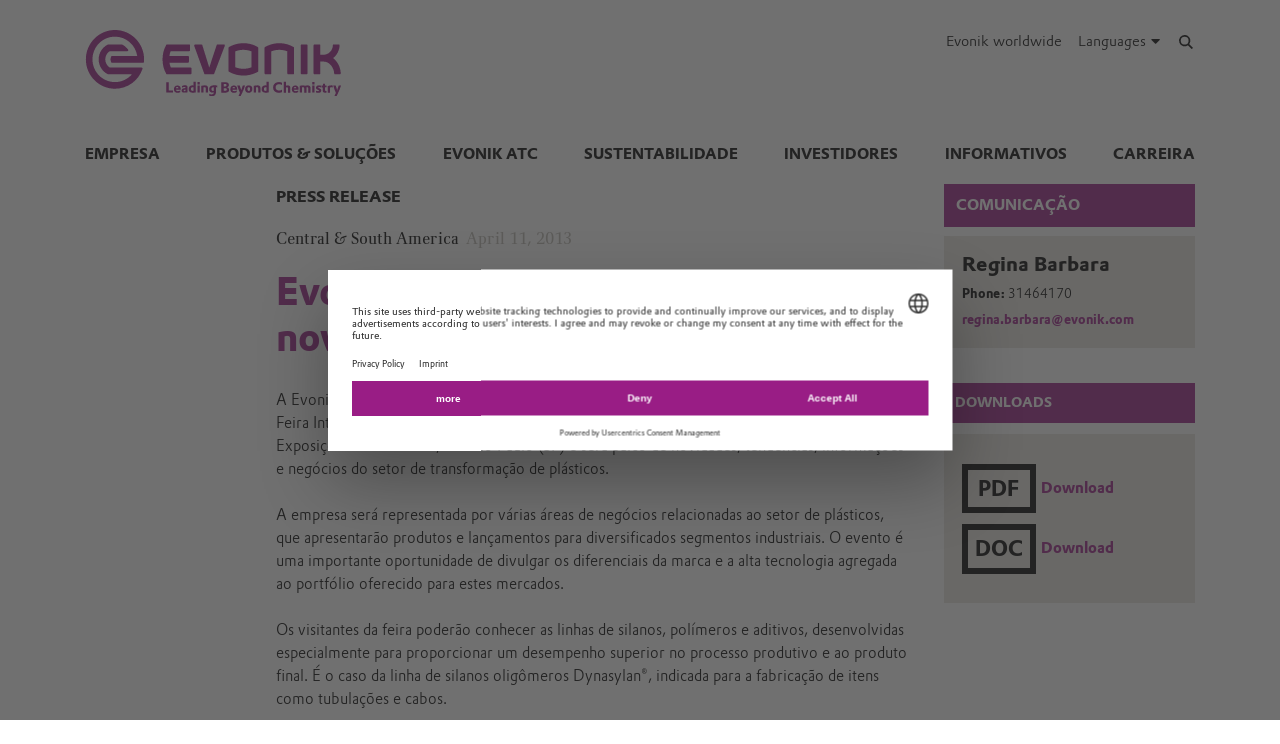

--- FILE ---
content_type: text/html; charset=UTF-8
request_url: https://central-south-america.evonik.com/pt/evonik-participa-da-feiplastic-com-novos-produtos-103616.html
body_size: 16508
content:
<!DOCTYPE html>

<html lang="pt" class="beocms-html">

<head>

            <meta charset="UTF-8">
<meta name="viewport" content="width=device-width, initial-scale=1">

<meta http-equiv="X-UA-Compatible" content="IE=edge">
<meta http-equiv="language" content="pt">

    <meta name="apple-mobile-web-app-status-bar-style" content="#991d85">
    <meta name="msapplication-TileColor" content="#991d85">
    <meta name="msapplication-navbutton-color" content="#991d85">
    <meta name="theme-color" content="#991d85">

<meta name="robots" content="index,follow">

<meta name="generator" content="beoCMS">

<link rel="canonical" href="https://central-south-america.evonik.com/pt/evonik-participa-da-feiplastic-com-novos-produtos-103616.html" />


    <title>Evonik participa da Feiplastic com novos produtos - Evonik Industries</title>
    <meta name="title" content="Evonik participa da Feiplastic com novos produtos - Evonik Industries">


    <meta property="og:title" content="Evonik participa da Feiplastic com novos produtos - Evonik Industries">


    <meta property="og:locale" content="pt">



    <meta name="date" content="2019-01-24 16:01:00">
    <meta name="last-modified" content="2019-01-24 16:01:00">

            <meta name="WT.mc_id" content="">
            <meta name="DCSext.seg" content="">
            <meta name="DCSext.bl" content="">
            <meta name="WT.cg_n" content="">
            <meta name="WT.cg_s" content="Central & South America">
            <meta name="DCSext.art_id" content="103616">
            <meta name="DCSext.art_ti" content="Evonik participa da Feiplastic com novos produtos">
            <meta name="DCSext.art_ka" content="Central & South America">
            <meta name="piano.page_hierarchy" content="Central & South America">
            <meta name="piano.business_line" content="">
            <meta name="piano.language" content="pt">
    
<meta name="piano.title" content="Evonik participa da Feiplastic com novos produtos - Evonik Industries">



    
    <link rel="stylesheet" href="/media/cms-core/build/app-www.c2021995.css?394j">
<link rel="stylesheet" href="/media/cms-core/build/css-main.5dee5b07.css?394j">
<link rel="stylesheet" href="/media/cms-core/build/css-fullCommon.ea0face2.css?394j">
<link rel="stylesheet" href="/media/cms-core/build/css-fullWww.ccb7250c.css?394j">
            <link rel="apple-touch-icon" sizes="180x180" href="/media/cms-core/img/favicon/apple-touch-icon.png?394j">
<link rel="icon" type="image/png" sizes="32x32" href="/media/cms-core/img/favicon/favicon-32x32.png?394j">
<link rel="icon" type="image/png" sizes="16x16" href="/media/cms-core/img/favicon/favicon-16x16.png?394j">
<link rel="manifest" href="/media/cms-core/img/favicon/site.webmanifest?394j">
<link rel="mask-icon" href="/media/cms-core/img/favicon/safari-pinned-tab.svg?394j" color="#991d85">
<link rel="shortcut icon" href="/media/cms-core/img/favicon/favicon.ico?394j">

<meta name="msapplication-config" content="/media/cms-core/img/favicon/browserconfig.xml?394j">
    
            <!-- Google Tag Manager -->
<script>(function(w,d,s,l,i){w[l]=w[l]||[];w[l].push({'gtm.start':new Date().getTime(),event:'gtm.js'});var f=d.getElementsByTagName(s)[0],j=d.createElement(s),dl=l!='dataLayer'?'&l='+l:'';j.async=true;j.src='https://www.googletagmanager.com/gtm.js?id='+i+dl;f.parentNode.insertBefore(j,f);})(window,document,'script','dataLayer','GTM-PCW9TPR');</script>
<!-- End Google Tag Manager -->    
</head>
<body class="beocms-body cf-body">

    <!-- Google Tag Manager (noscript) -->
<noscript><iframe src="https://www.googletagmanager.com/ns.html?id=GTM-PCW9TPR" height="0" width="0" style="display:none;visibility:hidden"></iframe></noscript>
<!-- End Google Tag Manager (noscript) -->
<div data-beocms-app style="display: contents">
    <div class="beocms-container">

        <header class="beocms-header">

                            <div class="beocms-header__head" itemscope itemtype="https://schema.org/Corporation">
            
    
    
<a class="beocms-header__logo" href="/pt" itemprop="url" title="Evonik Industries AG">
            <img itemprop="logo" src="/media/cms-core/img/evonik2020.svg?394j" alt="Evonik Industries AG">
    </a>    
    <ul class="beocms-header__links">
                    <li class="beocms-header__link beocms-header__sites">
    <a href="https://www.evonik.com/en/company/worldwide-locations.html"
       title="Evonik worldwide"
       aria-label="Evonik worldwide">
        Evonik worldwide
    </a>
</li>        
                        <li class="beocms-header__link beocms-header__languages">
        <label class="beocms-header__dropdown" aria-haspopup="true">
            <input type="checkbox" hidden>
            <div class="beocms-header__dropdownCaption" title="Languages" aria-label="Languages">
                <span>Languages</span><i class="far fa-globe-americas beocms-header__langIcon"></i> <i class="fas fa-caret-down beocms-header__dropdownIcon"></i>
            </div>
            <div class="beocms-header__dropdownContent">
                                    <a class="beocms-header__link"
                       href="/es"
                       title="Español"
                       aria-label="Español">
                        Español
                    </a>
                                    <a class="beocms-header__link beocms-header__link--active"
                       href="/pt/evonik-participa-da-feiplastic-com-novos-produtos-103616.html"
                       title="Português"
                       aria-label="Português">
                        Português
                    </a>
                            </div>
        </label>
    </li>
        
                    <header-search-trigger @invoke="displaySearch" :google-search="true"></header-search-trigger>
        
                    <li class="beocms-header__link beocms-header__burger">
    <button class="beocms-header__burgerButton" aria-label="Main menu">
        <div class="beocms-header__burgerIcon beocms-header__burgerIcon--left"></div>
        <div class="beocms-header__burgerIcon beocms-header__burgerIcon--right"></div>
    </button>
</li>            </ul>
</div>

            
                            <nav class="beocms-nav">

    <a class="beocms-nav__logo" href="/pt" title="Evonik Industries AG">
                    <picture>
                <source type="image/svg+xml" srcset="/media/cms-core/img/evonik2020.svg?394j">
                <img src="/media/cms-core/img/evonik2020.png?394j" alt="Evonik Industries AG">
            </picture>
            </a>

    <ul class="beocms-nav__main">
                    


<li class="beocms-nav__item">
            <a href="/pt/company"
           title="Empresa"
           target="_self"
           aria-label="Empresa">
            Empresa
        </a>
    </li>
                    


<li class="beocms-nav__item">
            <a href="/pt/produtos-solucoes"
           title="Produtos &amp; Soluções"
           target="_self"
           aria-label="Produtos &amp; Soluções">
            Produtos &amp; Soluções
        </a>
    </li>
                    


<li class="beocms-nav__item">
            <a href="/pt/evonik-atc"
           title="Evonik ATC"
           target="_self"
           aria-label="Evonik ATC">
            Evonik ATC
        </a>
    </li>
                    


<li class="beocms-nav__item">
            <a href="/pt/responsibility"
           title="Sustentabilidade"
           target="_self"
           aria-label="Sustentabilidade">
            Sustentabilidade
        </a>
    </li>
                    


<li class="beocms-nav__item">
            <a href="/pt/investors"
           title="Investidores"
           target="_self"
           aria-label="Investidores">
            Investidores
        </a>
    </li>
                    


<li class="beocms-nav__item">
            <a href="/pt/media"
           title="Informativos"
           target="_self"
           aria-label="Informativos">
            Informativos
        </a>
    </li>
                    


<li class="beocms-nav__item">
            <a href="/pt/conheca-todas-as-nossas-oportunidades-profissionais-no-brasil-e-no-mundo-262544.html"
           title="CARREIRA"
           target="_self"
           aria-label="CARREIRA">
            CARREIRA
        </a>
    </li>
            </ul>

    
    </nav>

<nav class="beocms-nav__mobile">
    <ul class="beocms-nav__home">
        <li class="beocms-nav__item">
            <a href="/pt" title="Evonik Industries AG">Home</a>
        </li>
    </ul>

        <ul>
                    


<li class="beocms-nav__item">
            <a href="/pt/company"
           title="Empresa"
           target="_self"
           aria-label="Empresa">
            Empresa
        </a>
    </li>
                                


<li class="beocms-nav__item">
            <a href="/pt/produtos-solucoes"
           title="Produtos &amp; Soluções"
           target="_self"
           aria-label="Produtos &amp; Soluções">
            Produtos &amp; Soluções
        </a>
    </li>
                                


<li class="beocms-nav__item">
            <a href="/pt/evonik-atc"
           title="Evonik ATC"
           target="_self"
           aria-label="Evonik ATC">
            Evonik ATC
        </a>
    </li>
                                


<li class="beocms-nav__item">
            <a href="/pt/responsibility"
           title="Sustentabilidade"
           target="_self"
           aria-label="Sustentabilidade">
            Sustentabilidade
        </a>
    </li>
                                


<li class="beocms-nav__item">
            <a href="/pt/investors"
           title="Investidores"
           target="_self"
           aria-label="Investidores">
            Investidores
        </a>
    </li>
                                


<li class="beocms-nav__item">
            <a href="/pt/media"
           title="Informativos"
           target="_self"
           aria-label="Informativos">
            Informativos
        </a>
    </li>
                                


<li class="beocms-nav__item">
            <a href="/pt/conheca-todas-as-nossas-oportunidades-profissionais-no-brasil-e-no-mundo-262544.html"
           title="CARREIRA"
           target="_self"
           aria-label="CARREIRA">
            CARREIRA
        </a>
    </li>
                        </ul>
</nav>

            
        </header>

        <main class="beocms-main">

            <div id="beo-wrapper" class="beo-www">
                <div id="browserwarning"></div>
                                    
<!-- CHID: 103616 -->

<div class="beo-content beo-type-article beo-dir-ltr">

    
    <article class="beo-article beo-news">
        
        <div class="beo-contentwrapper beo-with-right-area">
                            <aside class="beo-sidestream">
                                            
    
    <section class="beocms-contact beocms-contact--teaser">

            <h2 class="beocms-headline beocms-headline--rightArea">
            Comunicação
        </h2>
    
    <div class="beocms-contact__wrapper beocms-color__bg--secondary">

        
        <div class="beocms-text">

            <div class="beocms-contact__textBlock">
                                    <div class="beocms-contact__name">
                        Regina Barbara
                    </div>
                
                
                
                            </div>

                            <div class="beocms-contact__textBlock">
                                            <div class="beocms-contact__phone">
                            <span class="beocms-text__label">Phone: </span>
                            <a href="tel:31464170" rel="nofollow">31464170</a>
                        </div>
                    
                    
                                    </div>
            
                            <div class="beocms-contact__textBlock">
                    <div class="beocms-contact__email">
                        
    <a class="beocms-text__link" href="mailto:regina.barbara@evonik.com" target="_self">
                                regina.barbara@evonik.com
                                </a>
                    </div>
                </div>
                    </div>

        

    </div>
</section>



                                            
    


<section class="beocms-linkList">
                        <h2 class="beocms-headline">Downloads</h2>
                        <ul class="beocms-linkList__content">
            

    
    

    

    <li class="beocms-T-text beocms-teaser--embedded beocms-T-text--mime">
    
    <a data-tracking-payload="{&quot;event&quot;:&quot;download&quot;,&quot;title&quot;:&quot;Download.pdf&quot;,&quot;file_type&quot;:&quot;application\/pdf&quot;,&quot;type&quot;:null}" data-tracking-event="download" href="/pt/attachment/6149?rev=1" target="_blank">
                                <div class="beocms-T-text__mime">
            <div class="beocms-T-text__downloadIcon"></div>
        PDF
</div>            
            <div class="beocms-T-text__headline">Download</div>
            </a>
</li>



    
    

    

    <li class="beocms-T-text beocms-teaser--embedded beocms-T-text--mime">
    
    <a data-tracking-payload="{&quot;event&quot;:&quot;download&quot;,&quot;title&quot;:&quot;Download.doc&quot;,&quot;file_type&quot;:&quot;application\/msword&quot;,&quot;type&quot;:null}" data-tracking-event="download" href="/pt/attachment/6150?rev=1" target="_blank">
                                <div class="beocms-T-text__mime">
            <div class="beocms-T-text__downloadIcon"></div>
        DOC
</div>            
            <div class="beocms-T-text__headline">Download</div>
            </a>
</li>


        </ul>
    </section>
                                    </aside>
            
                            <section class="beo-areamain">
                            <header class="beo-article-header">
    <div class="beo-article-headline">
                    <div class="beo-press-release">Press release</div>
        
                    <div class="beo-category">Central &amp; South America</div>
        
                    <div class="beo-date">
                April 11, 2013
            </div>
        
        
        <h1>Evonik participa da Feiplastic com novos produtos</h1>

            </div>
</header>
    
                    
                                            
    

<section class="beocms-section">
            <h2 class="beocms-headline">
             
        </h2>
    
    
    <div class="beocms-section__text">
        <div class="beocms-text">
            <p>A Evonik, uma das líderes mundiais de especialidades químicas, participará da Feiplastic 2013 – Feira Internacional do Plástico. O evento ocorrerá entre os dias 20 e 24 de maio, no Parque de Exposições do Anhembi, em São Paulo (SP) e será palco de novidades, tendências, informações e negócios do setor de transformação de plásticos. <br>
<br>
A empresa será representada por várias áreas de negócios relacionadas ao setor de plásticos, que apresentarão produtos e lançamentos para diversificados segmentos industriais. O evento é uma importante oportunidade de divulgar os diferenciais da marca e a alta tecnologia agregada ao portfólio oferecido para estes mercados. <br>
<br>
Os visitantes da feira poderão conhecer as linhas de silanos, polímeros e aditivos, desenvolvidas especialmente para proporcionar um desempenho superior no processo produtivo e ao produto final. É o caso da linha de silanos oligômeros Dynasylan®, indicada para a fabricação de itens como tubulações e cabos. <br>
<br>
<strong>Silanos em novas aplicações <br>
</strong>A linha Dynasylan® oferece ótimos resultados como agentes de acoplagem e crosslinkers para compostos HFFR (High Filled Flame Retardant), com alto teor de sólidos para alta resistência à chama. A combinação do Dynasylan® SILFIN 13 com o Dynasylan® SILFIN 25, aplicada na produção destes tipos de compostos, oferece vantagens significativas no processo de produção. Graças às características alcançadas com a composição dos dois produtos, observa-se a menor deposição de resíduos, exigindo menor necessidade de limpeza e, por consequência, maior produtividade. <br>
<br>
<strong>Versatilidade das resinas <br>
</strong>Outro destaque da Evonik será a linha de polímeros acrílicos, dentre eles, o PMMA ACRYLITE® para injeção e extrusão de peças para indústria automotiva, iluminação residencial e pública, de embalagens para cosméticos, entre outros segmentos. <br>
<br>
Nesta linha, chega ao mercado o ACRYLITE® Hi-Gloss, produzido na cor Black Piano com altíssimo brilho e caracterizado pela excelente resistência a intempéries. Esta linha de produtos foi especialmente desenvolvida para uso em aplicações automotivas não transparentes, como revestimento das colunas A, B e C externas, retrovisores, molduras de rádio e peças do painel. O ACRYLITE® Hi-Gloss já é largamente difundido na Europa e Estados Unidos e começa a conquistar as montadoras nacionais. <br>
<br>
Ainda nesta linha, serão apresentados os materiais de alta resistência térmica, dentre eles o ACRYLITE® hW55, com Vicat de 120°C, e a polimetilmetacrilimida ACRYMID® com produtos que chegam a 170°C de Vicat. <br>
<br>
Alinhada à forte tendência da indústria automotiva para redução de peso nos veículos, a Evonik apresentará a linha ACRYLITE® Automotive Glazing que permite substituição de vidros nos automóveis. Este produto pode reduzir o peso das janelas em até 50% em relação ao vidro, além de ter propriedades acústicas, elevada transparência e resistência à intempéries. <br>
Outra novidade também é o CYROLITE®, linha especialmente desenvolvida para injeção de produtos para aplicações médicas como conectores, válvulas, filtros e outros produtos que serão submetidos à esterilização por ETO e raios gama. Este material possui excepcional resistência química. <br>
<br>
<strong>Polímeros de alta performance <br>
</strong>Na linha de polímeros de alta performance, o destaque ficará por conta do VESTAKEEP® 5000G, um grade de poliéter-éter-cetona, que oferece elevada resistência ao impacto e um melhor perfil de fadiga sob esforço dinâmico. De alta viscosidade, pode ser extrudado ou injetado. Outra novidade é o VESTAMID® NRG, novos grades de poliamida 12, especialmente desenvolvidos para atender às demandas técnicas do mercado de Petróleo &amp; Gás. <br>
<br>
A empresa dispõe de uma extensa linha de materiais customizados, sistemas e produtos semiacabados, baseados em polímeros de alto desempenho, como: TROGAMID®, VESTAKEEP®, VESTAMELT®, VESTAMID®, VESTODUR®, VESTOSINT®, VESTAMID® HTplus, VESTAMID® Terra e EUROPLEX®. <br>
<br>
A Evonik produz plásticos de alta performance com base em poliamidas 12 e 6.12, 12 em pó e 6.10 e 10.10 fabricadas a partir de matérias-primas de fontes renováveis, além de poliamidas transparentes, copoliamidas (COPA), poliamidas elastomêricas (PEBA), PBT, PEEK e chapas de PMMI. Completam o portfólio polímeros utilizados na substituição de metais e em aplicações de altíssima temperatura, como o PEEK (poliéter-éter-cetona) e a PPA (poliftalamidas PA6T e PA10T), sendo estas produzidas a partir de matéria-prima de fontes renováveis. <br>
<br>
<strong>Monômeros <br>
</strong>Sob a marca comercial VISIOMER®, a Evonik Industries oferece a indústria de plásticos uma grande variedade de monômeros metacrílicos, como o metacrilato de metila, ácido metacrílico e metacrilato de butila; metacrilamida, hidróxiésteres, agentes reticulantes, aminoésteres e ésteres especiais. <br>
<br>
Alguns dos destaques durante a Feiplastic 2013 serão o VISIOMER ®AMA, tipicamente usado em modificadores de impacto de termoplásticos, tais como PVC, PMMA ou PS e o VISIOMER® TMPTMA, um produto para todos os tipos de aplicações, com excelente desempenho para melhorar a resistência à abrasão e dureza do PVC. <br>
<br>
Outro reticulador com largo espectro de desempenho é o VISIOMER® BDDMA, bastante utilizado para reticulação de borracha ou embalagem de líquidos. Para a área odontológica, a Evonik oferece o VISIOMER ® EGDMA e o VISIOMER® HEMA-TMDI, sendo que oferecem, respectivamente, atraente relação custo-benefício e excelente flexibilidade e propriedades de adesão superiores a todos os tipos de resinas e cargas inorgânicas. <br>
<br>
<br>
<strong>Catalisadores <br>
</strong>A Evonik possui uma linha de componentes utilizados na manufatura de catalisadores para polimerização de olefinas: CATYLEN S® (MgE – suportes para catalisadores Ziegler-Natta), que influencia na performance do catalisador e determina a forma das partículas do polímero; e CATYLEN D® (Donors silanos - agentes isotáticos), que são aditivos utilizados na preparação do catalisador Ziegler-Natta para controle da taticidade do polipropileno. Com uma equipe altamente especializada, a Evonik também oferece o desenvolvimento de projetos especiais para produção de catalisadores para polimerização que não estão no portfólio para atender as necessidades específicas dos clientes. <br>
<br>
<strong>Sílicas e fosqueantes <br>
</strong>Mais um destaque da Evonik para a indústria do plástico será a linha de sílicas precipitadas SIPERNAT®, que atuam como agentes “antibloqueio”: SIPERNAT® 310 em filmes de PVC, SIPERNAT® 500 LS em filmes de poliéster e SIPERNAT® 44MS em masterbatch de poliolefinas de elevada concentração, proporcionando excelente relação entre brilho, transparência e coeficiente de atrito. <br>
<br>
Também será apresentada a linha ACEMATT®, de agentes fosqueantes com larga utilização em tintas em geral e que possui um produto específico para reduzir o brilho de filmes ou peças de PVC, ABS e PU: o ACEMATT® OP 278, que aumenta a rugosidade superficial do filme e proporciona uma textura atrativa e sensação suave ao toque. <br>
<br>
Complementando o amplo portfólio de produtos destinados à indústria do plástico, a Evonik destacará os produtos da marca Kronos (dióxido de titânio) e Chemtura (antioxidantes, estabilizantes UVs e compatibilizantes poliméricos). <br>
<br>
Na linha de dióxido de titânio, fabricada pela Kronos - uma das maiores produtoras mundiais do produto – serão destaques: <br>
<br>
Kronos 2220: pigmento que atende às mais exigentes necessidades do mercado, proporcionando boa dispersão, propriedades ópticas e resistência a intempéries. Tem ótimo desempenho, em especial, para PVC exterior (como perfis de janelas de PVC). <br>
<br>
KRONOS 2233: pigmento desenvolvido especificamente para policarbonato. Sua composição minimiza a degradação do polímero. De fácil dispersão, impede possíveis defeitos de superfícies causados durante o processo de injeção e garante alto brilho. <br>
<br>
Kronos 2450: pigmento universal com boas fluidez e dispersão, excelente poder de tingimento e intenso sub-tom azulado. Pode ser incorporado em várias resinas, desde poliestireno e polímeros de engenharia à poliolefinas. <br>
<br>
<strong>Serviço <br>
</strong>Feiplastic 2013 – Feira Internacional do Plástico <br>
Data: 20 a 24 de maio <br>
Horário: 11h às 20h <br>
Local: Pavilhão de Exposições do Anhembi <br>
Av. Olavo Fontoura, 1.209 – Santana – São Paulo (SP) <br>
Estande: B, nº 68</p>
        </div>
    </div>
</section>
                    
                                            <div class="beocms-articleTags">
    </div>
                                    </section>
            
            
                            <section class="beo-areadisclaimer">
                                            
    

<section class="beocms-section">
            <h2 class="beocms-headline">
            Informações sobre a empresa
        </h2>
    
    
    <div class="beocms-section__text">
        <div class="beocms-text">
            <p>Evonik, o grupo industrial criativo da Alemanha, é um dos principais líderes mundiais em especialidades químicas. Suas atividades se concentram nas principais megatendências saúde, nutrição, eficiência de recursos e globalização. A essência da estratégia corporativa da Evonik é o crescimento rentável e o aumento sustentado do valor da empresa. A Evonik se beneficia especificamente de seu talento inovador e de suas plataformas de tecnologia integrada. <br>
<br>
A Evonik atua em mais de 100 países no mundo inteiro. No ano fiscal de 2012, mais de 33.000 colaboradores geraram vendas em torno de 13,6 bilhões de Euros e um lucro operacional (EBITDA ajustado) de cerca de 2,6 bilh&amp;ot</p>
        </div>
    </div>
</section>
                                            
    

<section class="beocms-section">
            <h2 class="beocms-headline">
            Nota Legal
        </h2>
    
    
    <div class="beocms-section__text">
        <div class="beocms-text">
            <p>Na medida em que expressamos prognósticos ou expectativas e fazemos declarações referentes ao futuro neste comunicado à imprensa, tais prognósticos, expectativas e afirmações podem envolver riscos conhecidos ou desconhecidos, bem como incertezas. Os resultados ou as evoluções reais podem variar em função de mudanças no ambiente de negócios. A Evonik Industries AG e suas coligadas não assumem nenhuma obrigação no sentido de atualizar os prognósticos, as expectativas ou declarações contidas neste comunicado.</p>
        </div>
    </div>
</section>
                                    </section>
            
                            <article-share-menu headline="Evonik participa da Feiplastic com novos produtos" teaser-text=""></article-share-menu>
            
                            <section class="beo-areabottom">
                                    </section>
                    </div>
    </article>
</div>

                            </div>

        </main>

        <footer class="beocms-footer">
                            <ul class="beocms-footer__socials">
    <li class="beocms-footer__social beocms-footer__social--linkedin">
        <a href="https://www.linkedin.com/company/evonik" target="_blank" title="LinkedIn" aria-label="LinkedIn" rel="noopener">
            <svg viewBox="0 0 100 100" xmlns="http://www.w3.org/2000/svg"><g fill="#fff"><path d="m72.5 54c0-4.7-1-8.1-3.1-10.3s-4.7-3.3-7.8-3.3h-.3c-2 0-3.8.5-5.4 1.4s-2.9 2.1-3.8 3.6h-.3l-.5-4.2h-9.1c0 1.4.1 2.8.2 4.5.1 1.6.2 3.4.2 5.2v21.6h10v-17.7-.3-.4c0-.3 0-.7.1-1 .1-.4.1-.7.2-1 .3-.8.8-1.7 1.6-2.6.7-.9 1.8-1.3 3.1-1.3 1.8 0 3 .7 3.8 2s1.2 3 1.2 5.1v17.2h10z"/><path d="m32.5 37.4h.3c1.3 0 2.3-.5 3.3-1.4.9-.9 1.4-2 1.4-3.3v-.3-.2c0-1.4-.5-2.5-1.4-3.4s-2.1-1.4-3.4-1.4h-.2c-1.4 0-2.5.5-3.5 1.5s-1.5 2.2-1.5 3.5v.3c0 1.3.5 2.3 1.4 3.3.9.9 2.1 1.4 3.4 1.4z"/><path d="m27.5 39.9h10v32.5h-10z"/></g></svg>
        </a>
    </li>
    <li class="beocms-footer__social beocms-footer__social--youtube">
        <a href="https://www.youtube.com/user/EvonikIndustries" target="_blank" title="YouTube" aria-label="YouTube" rel="noopener">
            <svg viewBox="0 0 100 100" xmlns="http://www.w3.org/2000/svg"><path d="m50 29.6s-12.2 0-20.3.6c-1.1.1-3.6.1-5.8 2.5-1.7 1.8-2.3 5.8-2.3 5.8s-.6 4.7-.6 9.4v4.2c0 4.7.6 9.4.6 9.4s.6 4 2.3 5.8c2.2 2.3 5.1 2.2 6.4 2.5 4.6.4 19.7.6 19.7.6s12.2 0 20.3-.6c1.1-.1 3.6-.1 5.8-2.5 1.7-1.8 2.3-5.8 2.3-5.8s.6-4.7.6-9.4v-4.4c0-4.7-.6-9.4-.6-9.4s-.6-4-2.3-5.8c-2.2-2.3-4.7-2.3-5.8-2.5-8.1-.4-20.3-.4-20.3-.4" fill="#fff"/><path clip-rule="evenodd" d="m59.6 49.4-15.6-8.2v16.3l13.7-7.1z" fill-rule="evenodd"/></svg>
        </a>
    </li>
    <li class="beocms-footer__social beocms-footer__social--instagram">
        <a href="https://www.instagram.com/evonikofficial" target="_blank" title="Instagram" aria-label="Instagram" rel="noopener">
            <svg viewBox="0 0 100 100" xmlns="http://www.w3.org/2000/svg"><g fill="#fff"><circle cx="49.5" cy="50.1" r="9.8"/><path d="m63.2 21.6h-26.4c-8.4 0-15.2 6.8-15.2 15.3v26.4c0 8.4 6.8 15.2 15.2 15.2h26.4c8.4 0 15.2-6.8 15.2-15.2v-26.5c.1-8.4-6.8-15.2-15.2-15.2zm-13.7 43.7c-8.4 0-15.2-6.8-15.2-15.2s6.8-15.2 15.2-15.2 15.2 6.8 15.2 15.2-6.8 15.2-15.2 15.2zm15.8-26.8c-2.1 0-3.8-1.7-3.8-3.8s1.7-3.8 3.8-3.8 3.8 1.7 3.8 3.8-1.7 3.8-3.8 3.8z"/></g></svg>
        </a>
    </li>
    <li class="beocms-footer__social beocms-footer__social--facebook">
        <a href="https://www.facebook.com/Evonik" target="_blank" title="Facebook" aria-label="Facebook" rel="noopener">
            <svg viewBox="0 0 100 100" xmlns="http://www.w3.org/2000/svg"><path d="m43.4 79.2v-27.4h-7.2v-9.9h7.2v-8.4c0-6.6 4.3-12.7 14.2-12.7 4 0 6.9.4 6.9.4l-.2 9.2s-3 0-6.3 0c-3.6 0-4.1 1.6-4.1 4.4v7.2h10.7l-.5 9.8h-10.2v27.4z" fill="#fff"/></svg>
        </a>
    </li>
    <li class="beocms-footer__social beocms-footer__social--tiktok">
        <a href="https://www.tiktok.com/@evonikofficial" target="_blank" title="TikTok" aria-label="TikTok" rel="noopener">
            <svg viewBox="0 0 100 100" xmlns="http://www.w3.org/2000/svg"><path d="m66.7 33.6c-3-2-5.1-5.1-5.7-8.6-.1-.8-.2-1.6-.2-2.4h-9.4v37.7c-.1 4.3-3.6 7.7-7.9 7.7-4.4 0-7.9-3.6-7.9-7.9 0 0 0 0 0-.1 0-4.4 3.5-7.9 7.9-7.9.8 0 1.6.1 2.3.4v-9.6c-.8-.1-1.6-.2-2.3-.2-9.6 0-17.3 7.7-17.3 17.3s7.7 17.3 17.3 17.3 17.3-7.7 17.3-17.3c0 0 0 0 0-.1v-19c3.8 2.7 8.4 4.2 13.1 4.2v-9.4c-2.6 0-5.1-.7-7.2-2.1z" fill="#fff"/></svg>
        </a>
    </li>
    <li class="beocms-footer__social beocms-footer__social--xing">
        <a href="https://www.xing.com/pages/evonik" target="_blank" title="XING" aria-label="XING" rel="noopener">
            <svg viewBox="0 0 100 100" xmlns="http://www.w3.org/2000/svg"><g fill="#fff"><path d="m30.9 33.6c-.5 0-.9.2-1.1.5s-.2.8 0 1.2l5.3 9.3-8.4 14.8c-.2.4-.2.9 0 1.2s.6.5 1 .5h7.9c1.2 0 1.8-.8 2.2-1.5 0 0 8.2-14.5 8.5-15.1 0-.1-5.4-9.5-5.4-9.5-.4-.7-1-1.5-2.2-1.5z"/><path d="m64.2 22.8c-1.2 0-1.7.7-2.1 1.5 0 0-17 30.2-17.6 31.2 0 .1 11.2 20.6 11.2 20.6.4.7 1 1.5 2.2 1.5h7.9c.5 0 .8-.2 1-.5s.2-.8 0-1.2l-11.1-20.4s0 0 0-.1l17.5-31c.2-.4.2-.9 0-1.2s-.6-.5-1.1-.5z"/></g></svg>
        </a>
    </li>
</ul>



            
                            <ul class="beocms-footer__links">

    <li class="beocms-footer__link">
        <a href="/pt/contact-form/386538"
           title="Formulário de Contato"
           target="_self"
           aria-label="Contato">
            Contato
        </a>
    </li>
    <li class="beocms-footer__link">
        <a href="/pt/footer-pt/sitemap"
           title="MAPA DO SITE"
           target="_self"
           aria-label="MAPA DO SITE">
            MAPA DO SITE
        </a>
    </li>
    <li class="beocms-footer__link">
        <a href="/pt/footer-pt/company-information"
           title="CRÉDITOS"
           target="_self"
           aria-label="CRÉDITOS">
            CRÉDITOS
        </a>
    </li>
    <li class="beocms-footer__link">
        <a href="/pt/footer-pt/legal-notice"
           title="Avisos Legais"
           target="_self"
           aria-label="Avisos Legais">
            Avisos Legais
        </a>
    </li>
    <li class="beocms-footer__link">
        <a href="/pt/footer-pt/privacy-policy"
           title="Política de privacidade"
           target="_self"
           aria-label="Política de privacidade">
            Política de privacidade
        </a>
    </li>

</ul>

            
        </footer>

        <header-search
            v-if="showSearch"
            @close="closeSearch"
            :google-search="enableGoogleSearch"
            host-name="central-south-america.evonik.com"
            language="pt">
        </header-search>

    </div>
</div>

    <script type="text/javascript">
    window.AppTranslations = {"captions.contact":"Contacto","captions.add_to_calendar":"Adicionar ao calend\u00e1rio (.ical)","captions.more":" ...\u00a0MAIS","captions.more_simple":"More...","captions.article_search":"Search articles","captions.search":"Search","captions.browse":"Search","captions.search_more":"MORE","captions.search_more_title":"Load more results...","captions.no_results":"No results","captions.load_more":"LOAD MORE","captions.load_more_title":"Load more articles...","captions.short_date_format":"d\/m\/Y","captions.phone":"Phone","captions.mobile":"Mobile","captions.fax":"Fax","captions.Imprint":"Imprint","captions.Disclaimer":"Disclaimer","captions.Localize":"Localize","captions.other Intranets":"other Intranets","captions.stockChartLinkTitle1":"StockChart","captions.stockChartLinkURL1":"https:\/\/www.evonik.com\/en\/investor-relations\/Share.html#SharePrice","captions.stockChartLinkTitle2":"IR Database","captions.stockChartLinkURL2":"https:\/\/evonik.sharepoint.com\/sites\/InvestorRelationsKnowledgeDatabase","captions.stockChartLinkTitle3":"Blackout Periods","captions.stockChartLinkURL3":"https:\/\/intranet.evonik.com\/company\/en\/blackout-periods-134915.html","captions.date_from":"From","captions.date_to":"To","captions.update":"Update","captions.safety_share_title":"Safety Share","captions.safety_share_caption":"Current value","captions.accident_free_days_title":"Workplace Safety","captions.accident_free_days_subcaption":"day|days","captions.category":"Category","captions.localized":"Evonik today","captions.everywhere":"Everywhere","captions.related_links":"Related Links","captions.press_release":"Press release","captions.evonik_power_to_create":"Evonik - Power to create","captions.list_of_figures":"List of figures","captions.list_of_figures_as_pdf":"Download list of figures as PDF","captions.all":"All","captions.evonik_press_release":"Evonik press releases","captions.more_press_releases":"More releases","captions.no_press_releases_found":"No releases available","captions.views":"views","captions.votes":"Votes","captions.rss":"Subscribe to RSS feed","captions.back_to_overview":"Back to overview","captions.more_articles":"More articles","captions.of_questions":"of","captions.search_results":"Search results","captions.press_release_date_output_pattern":"%location%, %date%","captions.press_release_intl_locale":"en_US.UTF-8","captions.press_release_intl_format":"MMMM d, yyyy","captions.used_search_terms":"Showing results for","captions.hashtag_search":"#Hashtag search","captions.mandatory_field":"* = mandatory","captions.chat_headline":"Ask your question in the chat","captions.chat_promoted_headline":"Interesting questions","captions.submit":"Send","captions.comments":"Comments","captions.comment_exception":"Please log in to write a comment.","captions.comment_reply":"Reply","captions.search_have_comment_exception":"Bitte melden Sie sich an, um Anfragen zu stellen oder zu antworten.","captions.cancel":"Cancel","captions.add_comment":"Add Comment","captions.add_search_have_comment":"Suchanfrage oder Angebot hinzuf\u00fcgen","captions.send_comment":"Send","captions.submit_comment":"Publish","captions.submit_search_have_comment":"Publish","captions.comment_confirm":"Do you want to publish your comment?","captions.search_have_comment_confirm":"Wollen Sie die Suchanfrage \/ das Angebot so ver\u00f6ffentlichen?","captions.search_have_comment_confirm_reply":"Wollen Sie die Antwort so ver\u00f6ffentlichen?","captions.comment_note_delete":"Please note that you cannot edit or delete your comment after it has been sent. If you have any problems, please contact","captions.comment_admin_email":"today@evonik.com","captions.comment_disclaimer":"Please note that the comments exclusively reflect the personal thoughts, opinions and assessments of the employees and therefore do not necessarily reflect the opinions and position of Evonik.","captions.comment_netiquette":"Please follow our","captions.comment_netiquette_link":"https:\/\/intranet.evonik.com\/en\/netiquette-172026.html","captions.comment_netiquette_link_caption":"netiquette","captions.comment_editorial_answer":"Editors response","captions.character_remaining":"character remaining","captions.characters_remaining":"characters remaining","captions.expand_comment":"Show answers","captions.choose_tags":"This is a","captions.filter_title":"Filter","captions.reply":"Reply","captions.reply_to":"Reply to","captions.resolve":"Resolve","captions.evonik_worldwide":"Evonik worldwide","captions.search_website":"Search on our website","captions.search_products":"Search within our Products & Solutions","captions.language_name_de":"Deutsch","captions.language_name_en":"English","captions.language_name_us":"English (US)","captions.language_name_es":"Espa\u00f1ol","captions.language_name_pt":"Portugu\u00eas","captions.language_name_zh":"\u4e2d\u6587","captions.language_name_han-s":"\u4e2d\u6587","captions.language_name_han-t":"\u4e2d\u6587","captions.language_name_ja":"\u65e5\u672c\u8a9e","captions.language_name_ru":"P\u0443\u0441\u0441\u043a\u0438\u0439","captions.language_name_pl":"Polskie","captions.language_name_fr":"Fran\u00e7ais","captions.language_name_hu":"Magyar","captions.language_name_tr":"T\u00fcrk","captions.language_name_nl":"Nederlands","captions.language_name_ko":"\ud55c\uad6d\uc5b4","captions.language_short_name_de":"de","captions.language_short_name_en":"en","captions.language_short_name_us":"us","captions.language_short_name_es":"es","captions.language_short_name_pt":"pt","captions.language_short_name_zh":"\u4e2d\u6587","captions.language_short_name_han-s":"\u4e2d\u6587","captions.language_short_name_han-t":"\u4e2d\u6587","captions.language_short_name_ja":"\u65e5\u672c\u8a9e","captions.language_short_name_ru":"ru","captions.language_short_name_pl":"pl","captions.language_short_name_fr":"fr","captions.language_short_name_hu":"hu","captions.language_short_name_tr":"tr","captions.language_short_name_nl":"nl","captions.language_short_name_ko":"\ud55c\uad6d\uc5b4","captions.default_page_title":"Evonik - Leading Beyond Chemistry","captions.contact_form":"Contact form","captions.my_evonik":"My Evonik","captions.my_evonik_login":"Login","captions.my_evonik_logout":"Logout","captions.evonik_today":"Evonik Today","captions.welcome":"Welcome","captions.welcomeHome":"Welcome@home","captions.phonebook_search":"Phonebook Search","captions.phonebook_search_exact":"Find exact names","captions.phonebook_url":"https:\/\/telefonbuch.intranet.evonik.com\/adressbuch\/search.do?x=-2&lang=en","captions.news_only":"News only","captions.enterprise_search_main":"Main Content","captions.enterprise_search_additional":"Additional Content","captions.enterprise_search_people":"People","captions.login":"Login","captions.logout":"Logout","captions.register":"Register","captions.my_recommendation":"My recommendation","evonik_type.null":"(not categorized)","evonik_type.site":"Location","evonik_type.division":"Unit","evonik_type.other":"Topic","evonik_type.personalia":"Personal News","contact_form.accept_privacy_policy":"I agree that my data may be used for further contact. Further information can be found in our privacy policy.","contact_form.jobTitle":"Job Title","contact_form.function":"Your function","contact_form.title":"Title","contact_form.businessEmail":"Business Email","contact_form.subject":"Assunto","contact_form.message":"Mensagem","contact_form.salutation":"Sauda\u00e7\u00e3o","contact_form.firstName":"Primeiro nome","contact_form.lastName":"Sobrenome","contact_form.company":"Empresa","contact_form.street":"Rua","contact_form.zipCode":"CEP","contact_form.city":"Cidade","contact_form.state":"Estado","contact_form.country":"Pa\u00eds","contact_form.email":"E-mail","contact_form.phone":"Telefone","contact_form.fax":"Fax","contact_form.mobile":"Celular","contact_form.submit":"Enviar","contact_form.submitting":"Submitting...","contact_form.captcha_error":"Captcha verification failed.","contact_form.success":"Agradecemos pela sua mensagem!","supplier_inquiry_contact_form.area":"Please specify, what raw materials, goods or services your company offers","supplier_inquiry_contact_form.website":"Your Company Website","accounting_contact_form.message":"Bitte formulieren Sie ihr Anliegen, ggf. mit Verweis auf Rechnungsnummern oder \u00e4hnliches","accounting_contact_form.approval":"Die <a target=\"_blank\" href=\"https:\/\/www.evonik.com\/de\/unternehmen\/procurement\/CurrentSuppliers\/PurchasetoPayatEvonik\/EMEAInvoiceandSubmissionRequirements1.html\">Informationen zum Rechnungsstellungsprozess<\/a> habe ich gelesen und befolgt. Die M\u00f6glichkeiten des Self-Service Portals habe ich genutzt.","accounting_contact_form.reason":"Grund der Anfrage (Anfrage kann bei Falschklassifizierung nicht bearbeitet werden)","accounting_contact_form.rejected_invoice_question":"Frage zu einer abgelehnten Rechnung","accounting_contact_form.advice_of_settlement_question":"Frage zum Zahlungsavis","accounting_contact_form.customer_data_change":"\u00c4nderung Kundendaten (E-Mail, Bankverbindung, ...)","accounting_contact_form.overdue_more_than_two_weeks":"\u00dcberf\u00e4llige (bereits formal angemahnte) Zahlung > 2 Wochen","accounting_contact_form.encashment":"Inkasso","accounting_contact_form.other":"Sonstige","accounting_contact_form.attachment":"Attachment (PDF, max. 3MB)","accounting_contact_form.mime_type_error":"Nope","sample_order_contact_form.position":"Function\/Position","sample_order_contact_form.deliveryCompany":"Company (delivery address)","sample_order_contact_form.deliveryStreet":"Street (delivery address)","sample_order_contact_form.deliveryZipCode":"Zipcode (delivery address)","sample_order_contact_form.deliveryCity":"City (delivery address)","sample_order_contact_form.deliveryState":"State (delivery address)","sample_order_contact_form.deliveryCountry":"Country (delivery address)","sample_order_contact_form.requestedProduct":"Requested product","price_list_technical_service_contact_form.department":"Department","price_list_technical_service_contact_form.building":"Building","price_list_technical_service_contact_form.room":"Room","clearance_request_contact_form.name":"Name","clearance_request_contact_form.userId":"Identifier","clearance_request_contact_form.email":"Registration email address","salutations.male":"Sr.","salutations.female":"Sra.","salutations.etc":"Sx.","titles.dr":"Dr.","titles.prof":"Prof.","titles.prof_dr":"Prof. Dr.","functions.controlling":"Controlling","functions.employee":"Employee","functions.engineering":"Engineering","functions.management":"Management","functions.marketing":"Marketing","functions.owner":"Owner \/ Top Management","functions.plant":"Plant \/ Production","functions.purchasing":"Purchasing","functions.quality":"Quality","functions.research":"Research & Development","functions.applied_technologies":"Applied Technologies","functions.sales":"Sales","functions.supply_chain":"Supply Chain","functions.customer_service":"Customer Service","functions.regulation":"Regulation","functions.other":"Others","form.labels.question.firstName":"First name","form.labels.question.lastName":"Last name","form.labels.question.email":"Email","form.labels.question.responseText":"If you would like to receive a personal response, please enter your contact information:","form.labels.question.questionText":"Your question","form.labels.question.submitQuestion":"Submit question","form.labels.question.personalAnswerRequested":"I wish to receive a personal response only, which will not be published on the forum","form.labels.question.publicationAnonymous":"The question may be posted anonymously in the forum","form.labels.question.publicationInfoRequested":"I would like to be notified upon publication","form.validators.question.email.email":"Please enter a valid email address.","form.validators.question.questionText.required":"Please enter your question.","forum.search_question":"Search answers","forum.ask_question":"...or ask a new question","forum.loading":"The forum is loading...","forum.no_results":"No posts matching your filter criteria were found.","forum.create_question_submitting":"Submitting your question...","forum.create_question_failure":"Your question could not be submitted.","forum.create_question_success":"Your question was submitted successfully.","sort_directions.asc":"Ascending","sort_directions.desc":"Descending","sort_directions.newest":"Most recent first","sort_directions.oldest":"Oldest first","date_ranges.placeholder":"Timespan","date_ranges.last_7_days":"7 days","date_ranges.last_14_days":"14 days","date_ranges.last_30_days":"30 days","date_ranges.last_6_months":"6 months","date_ranges.last_12_months":"1 year","search_locations.everywhere":"Everywhere","search_locations.www":"WWW","search_locations.intranet":"Intranet","search_locations.favorites":"Favorites","errors.404.title":"404 Page not found","errors.404.message":"Page not found","errors.500.title":"500 Technical error","errors.500.message":"The page you requested is currently unavailable due to a technical error","errors.401.title":"401 Unauthorized","errors.401.message":"You need to be logged in to view the requested page","errors.403.title":"403 Access denied","errors.403.message":"You are not allowed to view the requested page","user_widgets.my-evonik-most-read-articles":"Most read articles","user_widgets.my-evonik-most-commented-articles":"Most commented articles","user_widgets.my-evonik-press-release-feed":"Press releases","user_widgets.my-evonik-social-media":"Social Media","myevonik_config.loading":"Loading configuration...","myevonik_config.failed":"Could not retrieve configuration","myevonik_config.no_favorites":"Choose your unit and location","myevonik_config.your_favorites":"Your favorites","myevonik_config.your_favorites_info":"Please choose your favorites and mark your main location with the","myevonik_config.add_favorite":"Add favorite","myevonik_config.your_widgets":"Your widgets","myevonik_config.select_channel":"Select channel","myevonik_config.manual_channel":"or enter any URL manually...","myevonik_config.your_widgets_info":"Pick your personal tools","myevonik_config.default_language":"Language","myevonik_config.default_language_info":"Please choose preferred language","myevonik_config.save":"Save","myevonik_config.cancel":"Cancel","serviceboard.my_evonik_config":"MyEvonik Configuration","serviceboard.links":"Links","serviceboard.search":"Intranet Search","serviceboard.hashtag-search":"Hashtag Search","serviceboard.loading":"Loading link collection...","serviceboard.failed":"Could not load link collection","serviceboard.no_content":"Link collection not available","languages._all":"(any)","languages.ar":"Arabic","languages.asia":"Asia","languages.nl":"Dutch","languages.en":"English","languages.us":"English (US)","languages.fr":"French","languages.de":"German","languages.zh":"Chinese","languages.han-s":"Greater China (S)","languages.han-t":"Greater China (T)","languages.hu":"Hungarian","languages.ja":"Japanese","languages.ko":"Korean","languages.pl":"Polish","languages.pt":"Portuguese","languages.ru":"Russian","languages.es":"Spanish","languages.es-ar":"Spanish (AR)","languages.es-mx":"Spanish (MX)","languages.tr":"Turkish","mobile_captions.main":"My Evonik","mobile_captions.rightTop":"My Favourites","mobile_captions.rightTopConfig":"My Settings","mobile_captions.right":"My Widgets","mobile_captions.search":"Intranet Search","mobile_captions.enterprise-search":"Enterprise Search","mobile_captions.phone-search":"Phonebook","mobile_captions.hashtag":"#Hashtag Search","share_captions.email":"Share article through email","share_captions.link":"Copy article link to clipboard","tts_captions.read_out":"Read out article","tts_captions.loading":"Loading...","tts_captions.pause":"Pause reading","reactions.total":"Total","reactions.reaction1":"Like","reactions.reaction2":"Celebrate","reactions.reaction3":"Insightful","reactions.reaction4":"Curious","search_have_category.search":"Search","search_have_category.have":"Offer","search_have_category.fulfilled":"Resolved","search_have_comment_tags.technical_equipment":"Technical equipment","search_have_comment_tags.furnishing":"Furnishing","search_have_comment_tags.clothes":"Clothes","search_have_comment_tags.labor":"Labor","search_have_comment_tags.other":"Other","modification_messages.default":"Comment revised by editors","modification_messages.inquired":"Editorially changed at author's request","open_innovation_form.jobTitle":"Job Title","open_innovation_form.company":"Institution \/ Company Name","open_innovation_form.natureOfBusiness":"Nature of Business","open_innovation_form.companyType":"Company Type","open_innovation_form.otherCompanyType":"Other, please describe","open_innovation_form.otherCompanyType.m":"Other company type","open_innovation_form.tocAccepted":"Before proceeding, you must indicate your agreement with the Terms and Conditions Statements","open_innovation_form.tocAccepted.m":"TOCs accepted","open_innovation_form.solutionTitle":"Solution Title","open_innovation_form.solutionSummary":"Solution Summary","open_innovation_form.keyBenefits":"Key benefits","open_innovation_form.developmentStage":"Development Stage","open_innovation_form.otherDevelopmentStage":"If \"other\" selected, please describe","open_innovation_form.otherDevelopmentStage.m":"Other development stage","open_innovation_form.availableData":"Available Data","open_innovation_form.regulatoryStatus":"Regulatory Status. List agencies (FDA; EPA, etc) and their locations (US, EU, etc)","open_innovation_form.regulatoryStatus.m":"Regulatory status","open_innovation_form.patentsGranted":"Patents Granted\/Applied \u2013 List patent numbers, status, and contries","open_innovation_form.patentsGranted.m":"Patents granted","open_innovation_form.otherProtection":"Other Forms of Protection","open_innovation_form.desiredOutcome":"Desired Outcome (Check all that apply)","open_innovation_form.desiredOutcome.m":"Desired outcome","open_innovation_form.additionalComments":"Additional Comments","open_innovation_form.attachment":"Attachment (max. 3 MB)","open_innovation_company_types.university":"University\/Research Institute","open_innovation_company_types.individual":"Individual\/Entrepreneur","open_innovation_company_types.startup":"Start Up","open_innovation_company_types.small_medium_enterprise":"Small\/Medium Enterprise","open_innovation_company_types.multinational_corp":"Multinational Corporation","open_innovation_company_types.consumer_packaged_goods":"Consumer Packaged Goods","open_innovation_company_types.technology_agent":"Technology Agent","open_innovation_company_types.ngo":"NGO","open_innovation_company_types.ingredient":"Ingredient","open_innovation_company_types.other":"Other","open_innovation_desired_outcomes.research_dev_contract":"Research & Development Contract","open_innovation_desired_outcomes.licensing":"Licensing","open_innovation_desired_outcomes.joint_development":"Joint Development","open_innovation_desired_outcomes.supply_contract":"Supply contract","open_innovation_desired_outcomes.patent_sale":"Patent Sale","open_innovation_available_data.research_papers":"Research Papers","open_innovation_available_data.efficacy_test_data":"Efficacy Test Data","open_innovation_available_data.chemical_data":"Chemical Data","open_innovation_available_data.safety_data":"Safety \/ Toxicity Data","open_innovation_available_data.technical_specs":"Technical Specification and\/or Drawings","open_innovation_available_data.material_safety":"Material Safety Data Sheet","open_innovation_development_stages.research":"Research","open_innovation_development_stages.experimental":"Experimental","open_innovation_development_stages.in_vitro_study":"In vitro study(s)","open_innovation_development_stages.idea":"Idea\/Concept","open_innovation_development_stages.clinical_study":"Clinical study(s)","open_innovation_development_stages.scaled_toward_production":"Scales toward production","open_innovation_development_stages.production":"Currently in Operation\/Production","open_innovation_development_stages.other":"Other","marketo.success_message":"Thank you for your request!\nThe form was sent successfully and is being processed.\nWe will be in touch with you soon.\n","social_links.linkedin":"https:\/\/www.linkedin.com\/company\/evonik","social_links.twitter":"https:\/\/twitter.com\/evonik","social_links.youtube":"https:\/\/www.youtube.com\/user\/EvonikIndustries","social_links.instagram":"https:\/\/www.instagram.com\/evonikofficial","social_links.tiktok":"https:\/\/www.tiktok.com\/@evonikofficial","social_links.facebook":"https:\/\/www.facebook.com\/Evonik","social_links.xing":"https:\/\/www.xing.com\/pages\/evonik","conference.no_ce_connection":"Connection to the chat cannot be established currently.","conference.chat_disabled":"Chat is currently disabled.","conference.submit_message_failed":"Message could not be submitted.","conference.editorially_revised":"Editorially revised","quiz.correct":"Correct!","quiz.wrong":"Almost!","quiz.how_other_players_answered":"How other colleagues answered:","quiz.next_question":"Next question","quiz.to_results":"To results","quiz.congratulations":"Congratulations","quiz.average":"Average","quiz.bad":"Room for improvement","quiz.you_answered":"You answered","quiz.of":"of","quiz.questions_correctly":"questions correctly!","quiz.other_players_average":"Other players scored on average","quiz.number_int_format":"en-EN","contact_form.recaptcha_error":"Erro recaptcha"};
</script>

<script type="text/javascript">
    window.AppConfig = {
        routes: {"tracker":"https:\/\/backend.beocms.com\/cms-core\/track","searchResultList":"https:\/\/central-south-america.evonik.com\/search\/list","searchResult":"https:\/\/central-south-america.evonik.com\/search\/get","commentCreatePath":"https:\/\/central-south-america.evonik.com\/comment\/create","searchHaveCommentCreatePath":"https:\/\/central-south-america.evonik.com\/comment\/create-sh","searchHaveCommentResolvePath":"https:\/\/central-south-america.evonik.com\/comment\/__ID__\/resolve-sh","myEvonik":"https:\/\/central-south-america.evonik.com\/my\/document\/__LANGUAGE__","myEvonikConfig":"https:\/\/central-south-america.evonik.com\/my\/config","myEvonikLanguage":"https:\/\/central-south-america.evonik.com\/my\/language","myEvonikUserInfo":"https:\/\/central-south-america.evonik.com\/my\/info","fragmentLoader":"https:\/\/backend.beocms.com\/cms-core\/fragment\/__SEMANTIC__\/__ID__","serviceBoardLoader":"https:\/\/backend.beocms.com\/cms-core\/service-board\/__LANGUAGE__","subNodeInfo":"https:\/\/backend.beocms.com\/cms-core\/sn\/__ID__","widgets":"https:\/\/central-south-america.evonik.com\/my\/widgets","widgetCreate":"https:\/\/central-south-america.evonik.com\/my\/widget","widgetRead":"https:\/\/central-south-america.evonik.com\/my\/widget\/__ID__","widgetUpdate":"https:\/\/central-south-america.evonik.com\/my\/widget\/__ID__","widgetDelete":"https:\/\/central-south-america.evonik.com\/my\/widget\/__ID__","widgetMove":"https:\/\/central-south-america.evonik.com\/my\/widget\/__ID__\/move\/__INDEX__","favoritesRead":"https:\/\/central-south-america.evonik.com\/my\/favorites","favoritesUpdate":"https:\/\/central-south-america.evonik.com\/my\/favorites","locationsAuto":"https:\/\/central-south-america.evonik.com\/locations","personalReactionGraph":"https:\/\/central-south-america.evonik.com\/my\/reactions\/__ID__","workshopSchedule":"https:\/\/central-south-america.evonik.com\/_cms\/conference\/__CONFERENCE_ID__\/workshop-schedule"},
        routerConfig: {"h":"13","sn":240},
        tracking: true,
        localizationLanguage: 'pt',
        layoutMetadata: {
            favoriteLinksControlAreaFeedFilter: false,
            reloadPageAfterFavoriteUpdate: false
        },
        whitelabeling: {
            companyNameFull: 'Evonik\u0020Industries\u0020AG',
            companyNameAbbreviation: 'Evonik',
            hasFrontendLogin: true,
            hasServiceBoardHashTagSearch: true,
            hasServiceBoardJumpToMenu: true        }
    };
</script>


<script src="/media/cms-core/build/runtime.450a8c0f.js?394j" defer></script><script src="/media/cms-core/build/app-www.730206cb.js?394j" defer></script>

</body>
</html>